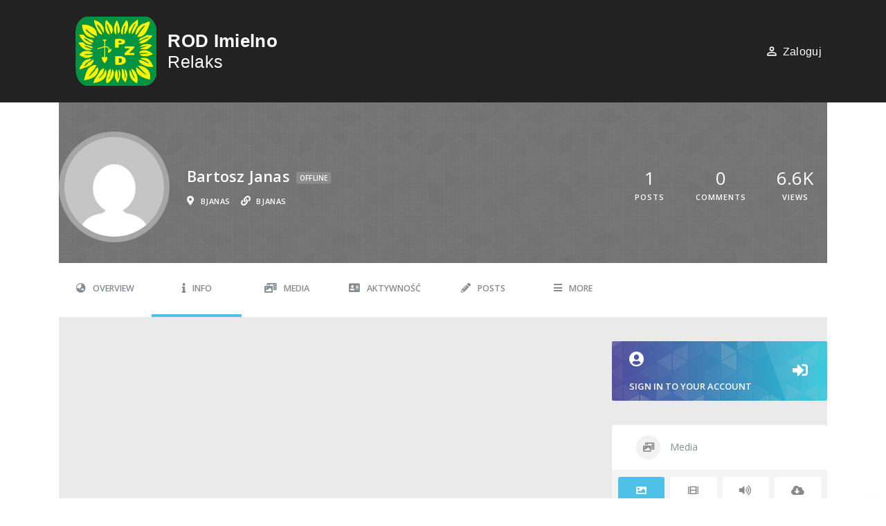

--- FILE ---
content_type: text/html; charset=UTF-8
request_url: https://www.rod-relaks.eu/czlonkowie/bjanas/info/
body_size: 10941
content:
<!doctype html>
<html lang="pl-PL" class="no-js-disabled">
<head>
	<meta charset="UTF-8"/>
	<meta name="viewport" content="width=device-width, initial-scale=1"/>
	<link rel="profile" href="https://gmpg.org/xfn/11"/>
	<title>Info &#8211; Bartosz Janas &#8211; ROD Imielno</title>
<meta name='robots' content='max-image-preview:large' />
<link rel='dns-prefetch' href='//fonts.googleapis.com' />
<link rel="alternate" type="application/rss+xml" title="ROD Imielno &raquo; Kanał z wpisami" href="https://www.rod-relaks.eu/feed/" />
<link rel="alternate" type="application/rss+xml" title="ROD Imielno &raquo; Kanał z komentarzami" href="https://www.rod-relaks.eu/comments/feed/" />
<link rel="alternate" title="oEmbed (JSON)" type="application/json+oembed" href="https://www.rod-relaks.eu/wp-json/oembed/1.0/embed?url" />
<link rel="alternate" title="oEmbed (XML)" type="text/xml+oembed" href="https://www.rod-relaks.eu/wp-json/oembed/1.0/embed?url&#038;format=xml" />
<style id='wp-img-auto-sizes-contain-inline-css'>
img:is([sizes=auto i],[sizes^="auto," i]){contain-intrinsic-size:3000px 1500px}
/*# sourceURL=wp-img-auto-sizes-contain-inline-css */
</style>
<link rel='stylesheet' id='youzify-customStyle-css' href='https://www.rod-relaks.eu/wp-content/plugins/youzify/includes/admin/assets/css/custom-script.css?ver=6.9' media='all' />
<style id='youzify-customStyle-inline-css'>
.group-button .leave-group {
  display:none !important;
}
.youzify-search-landing-image-container {
    background-color: #159441 !important;;
}
/*# sourceURL=youzify-customStyle-inline-css */
</style>
<style id='wp-emoji-styles-inline-css'>

	img.wp-smiley, img.emoji {
		display: inline !important;
		border: none !important;
		box-shadow: none !important;
		height: 1em !important;
		width: 1em !important;
		margin: 0 0.07em !important;
		vertical-align: -0.1em !important;
		background: none !important;
		padding: 0 !important;
	}
/*# sourceURL=wp-emoji-styles-inline-css */
</style>
<style id='wp-block-library-inline-css'>
:root{--wp-block-synced-color:#7a00df;--wp-block-synced-color--rgb:122,0,223;--wp-bound-block-color:var(--wp-block-synced-color);--wp-editor-canvas-background:#ddd;--wp-admin-theme-color:#007cba;--wp-admin-theme-color--rgb:0,124,186;--wp-admin-theme-color-darker-10:#006ba1;--wp-admin-theme-color-darker-10--rgb:0,107,160.5;--wp-admin-theme-color-darker-20:#005a87;--wp-admin-theme-color-darker-20--rgb:0,90,135;--wp-admin-border-width-focus:2px}@media (min-resolution:192dpi){:root{--wp-admin-border-width-focus:1.5px}}.wp-element-button{cursor:pointer}:root .has-very-light-gray-background-color{background-color:#eee}:root .has-very-dark-gray-background-color{background-color:#313131}:root .has-very-light-gray-color{color:#eee}:root .has-very-dark-gray-color{color:#313131}:root .has-vivid-green-cyan-to-vivid-cyan-blue-gradient-background{background:linear-gradient(135deg,#00d084,#0693e3)}:root .has-purple-crush-gradient-background{background:linear-gradient(135deg,#34e2e4,#4721fb 50%,#ab1dfe)}:root .has-hazy-dawn-gradient-background{background:linear-gradient(135deg,#faaca8,#dad0ec)}:root .has-subdued-olive-gradient-background{background:linear-gradient(135deg,#fafae1,#67a671)}:root .has-atomic-cream-gradient-background{background:linear-gradient(135deg,#fdd79a,#004a59)}:root .has-nightshade-gradient-background{background:linear-gradient(135deg,#330968,#31cdcf)}:root .has-midnight-gradient-background{background:linear-gradient(135deg,#020381,#2874fc)}:root{--wp--preset--font-size--normal:16px;--wp--preset--font-size--huge:42px}.has-regular-font-size{font-size:1em}.has-larger-font-size{font-size:2.625em}.has-normal-font-size{font-size:var(--wp--preset--font-size--normal)}.has-huge-font-size{font-size:var(--wp--preset--font-size--huge)}.has-text-align-center{text-align:center}.has-text-align-left{text-align:left}.has-text-align-right{text-align:right}.has-fit-text{white-space:nowrap!important}#end-resizable-editor-section{display:none}.aligncenter{clear:both}.items-justified-left{justify-content:flex-start}.items-justified-center{justify-content:center}.items-justified-right{justify-content:flex-end}.items-justified-space-between{justify-content:space-between}.screen-reader-text{border:0;clip-path:inset(50%);height:1px;margin:-1px;overflow:hidden;padding:0;position:absolute;width:1px;word-wrap:normal!important}.screen-reader-text:focus{background-color:#ddd;clip-path:none;color:#444;display:block;font-size:1em;height:auto;left:5px;line-height:normal;padding:15px 23px 14px;text-decoration:none;top:5px;width:auto;z-index:100000}html :where(.has-border-color){border-style:solid}html :where([style*=border-top-color]){border-top-style:solid}html :where([style*=border-right-color]){border-right-style:solid}html :where([style*=border-bottom-color]){border-bottom-style:solid}html :where([style*=border-left-color]){border-left-style:solid}html :where([style*=border-width]){border-style:solid}html :where([style*=border-top-width]){border-top-style:solid}html :where([style*=border-right-width]){border-right-style:solid}html :where([style*=border-bottom-width]){border-bottom-style:solid}html :where([style*=border-left-width]){border-left-style:solid}html :where(img[class*=wp-image-]){height:auto;max-width:100%}:where(figure){margin:0 0 1em}html :where(.is-position-sticky){--wp-admin--admin-bar--position-offset:var(--wp-admin--admin-bar--height,0px)}@media screen and (max-width:600px){html :where(.is-position-sticky){--wp-admin--admin-bar--position-offset:0px}}

/*# sourceURL=wp-block-library-inline-css */
</style><style id='global-styles-inline-css'>
:root{--wp--preset--aspect-ratio--square: 1;--wp--preset--aspect-ratio--4-3: 4/3;--wp--preset--aspect-ratio--3-4: 3/4;--wp--preset--aspect-ratio--3-2: 3/2;--wp--preset--aspect-ratio--2-3: 2/3;--wp--preset--aspect-ratio--16-9: 16/9;--wp--preset--aspect-ratio--9-16: 9/16;--wp--preset--color--black: #000000;--wp--preset--color--cyan-bluish-gray: #abb8c3;--wp--preset--color--white: #ffffff;--wp--preset--color--pale-pink: #f78da7;--wp--preset--color--vivid-red: #cf2e2e;--wp--preset--color--luminous-vivid-orange: #ff6900;--wp--preset--color--luminous-vivid-amber: #fcb900;--wp--preset--color--light-green-cyan: #7bdcb5;--wp--preset--color--vivid-green-cyan: #00d084;--wp--preset--color--pale-cyan-blue: #8ed1fc;--wp--preset--color--vivid-cyan-blue: #0693e3;--wp--preset--color--vivid-purple: #9b51e0;--wp--preset--color--light: var(--colorLight);--wp--preset--color--font: var(--colorFont);--wp--preset--color--font-muted: var(--colorFontMuted);--wp--preset--color--background: var(--colorBackground);--wp--preset--color--border: var(--colorBorder);--wp--preset--color--dark: var(--colorDark);--wp--preset--color--dark-muted: var(--colorDarkMuted);--wp--preset--color--main: var(--colorMain);--wp--preset--color--main-2: var(--colorMain2);--wp--preset--color--main-3: var(--colorMain3);--wp--preset--color--main-4: var(--colorMain4);--wp--preset--gradient--vivid-cyan-blue-to-vivid-purple: linear-gradient(135deg,rgb(6,147,227) 0%,rgb(155,81,224) 100%);--wp--preset--gradient--light-green-cyan-to-vivid-green-cyan: linear-gradient(135deg,rgb(122,220,180) 0%,rgb(0,208,130) 100%);--wp--preset--gradient--luminous-vivid-amber-to-luminous-vivid-orange: linear-gradient(135deg,rgb(252,185,0) 0%,rgb(255,105,0) 100%);--wp--preset--gradient--luminous-vivid-orange-to-vivid-red: linear-gradient(135deg,rgb(255,105,0) 0%,rgb(207,46,46) 100%);--wp--preset--gradient--very-light-gray-to-cyan-bluish-gray: linear-gradient(135deg,rgb(238,238,238) 0%,rgb(169,184,195) 100%);--wp--preset--gradient--cool-to-warm-spectrum: linear-gradient(135deg,rgb(74,234,220) 0%,rgb(151,120,209) 20%,rgb(207,42,186) 40%,rgb(238,44,130) 60%,rgb(251,105,98) 80%,rgb(254,248,76) 100%);--wp--preset--gradient--blush-light-purple: linear-gradient(135deg,rgb(255,206,236) 0%,rgb(152,150,240) 100%);--wp--preset--gradient--blush-bordeaux: linear-gradient(135deg,rgb(254,205,165) 0%,rgb(254,45,45) 50%,rgb(107,0,62) 100%);--wp--preset--gradient--luminous-dusk: linear-gradient(135deg,rgb(255,203,112) 0%,rgb(199,81,192) 50%,rgb(65,88,208) 100%);--wp--preset--gradient--pale-ocean: linear-gradient(135deg,rgb(255,245,203) 0%,rgb(182,227,212) 50%,rgb(51,167,181) 100%);--wp--preset--gradient--electric-grass: linear-gradient(135deg,rgb(202,248,128) 0%,rgb(113,206,126) 100%);--wp--preset--gradient--midnight: linear-gradient(135deg,rgb(2,3,129) 0%,rgb(40,116,252) 100%);--wp--preset--font-size--small: 13px;--wp--preset--font-size--medium: 20px;--wp--preset--font-size--large: 36px;--wp--preset--font-size--x-large: 42px;--wp--preset--font-size--normal: 18px;--wp--preset--font-size--huge: 1.65em;--wp--preset--font-size--xl: calc(1em + 1.5vmin);--wp--preset--font-size--xxl: calc(2em + 2vmin);--wp--preset--font-size--xxxl: calc(2.25em + 5vmin);--wp--preset--font-size--xxxxl: calc(2.25em + 7vmin);--wp--preset--spacing--20: 0.44rem;--wp--preset--spacing--30: 0.67rem;--wp--preset--spacing--40: 1rem;--wp--preset--spacing--50: 1.5rem;--wp--preset--spacing--60: 2.25rem;--wp--preset--spacing--70: 3.38rem;--wp--preset--spacing--80: 5.06rem;--wp--preset--shadow--natural: 6px 6px 9px rgba(0, 0, 0, 0.2);--wp--preset--shadow--deep: 12px 12px 50px rgba(0, 0, 0, 0.4);--wp--preset--shadow--sharp: 6px 6px 0px rgba(0, 0, 0, 0.2);--wp--preset--shadow--outlined: 6px 6px 0px -3px rgb(255, 255, 255), 6px 6px rgb(0, 0, 0);--wp--preset--shadow--crisp: 6px 6px 0px rgb(0, 0, 0);}:root { --wp--style--global--content-size: 1140px;--wp--style--global--wide-size: 1250px; }:where(body) { margin: 0; }.wp-site-blocks > .alignleft { float: left; margin-right: 2em; }.wp-site-blocks > .alignright { float: right; margin-left: 2em; }.wp-site-blocks > .aligncenter { justify-content: center; margin-left: auto; margin-right: auto; }:where(.is-layout-flex){gap: 0.5em;}:where(.is-layout-grid){gap: 0.5em;}.is-layout-flow > .alignleft{float: left;margin-inline-start: 0;margin-inline-end: 2em;}.is-layout-flow > .alignright{float: right;margin-inline-start: 2em;margin-inline-end: 0;}.is-layout-flow > .aligncenter{margin-left: auto !important;margin-right: auto !important;}.is-layout-constrained > .alignleft{float: left;margin-inline-start: 0;margin-inline-end: 2em;}.is-layout-constrained > .alignright{float: right;margin-inline-start: 2em;margin-inline-end: 0;}.is-layout-constrained > .aligncenter{margin-left: auto !important;margin-right: auto !important;}.is-layout-constrained > :where(:not(.alignleft):not(.alignright):not(.alignfull)){max-width: var(--wp--style--global--content-size);margin-left: auto !important;margin-right: auto !important;}.is-layout-constrained > .alignwide{max-width: var(--wp--style--global--wide-size);}body .is-layout-flex{display: flex;}.is-layout-flex{flex-wrap: wrap;align-items: center;}.is-layout-flex > :is(*, div){margin: 0;}body .is-layout-grid{display: grid;}.is-layout-grid > :is(*, div){margin: 0;}body{padding-top: 0px;padding-right: 0px;padding-bottom: 0px;padding-left: 0px;}a:where(:not(.wp-element-button)){text-decoration: underline;}:root :where(.wp-element-button, .wp-block-button__link){background-color: #32373c;border-width: 0;color: #fff;font-family: inherit;font-size: inherit;font-style: inherit;font-weight: inherit;letter-spacing: inherit;line-height: inherit;padding-top: calc(0.667em + 2px);padding-right: calc(1.333em + 2px);padding-bottom: calc(0.667em + 2px);padding-left: calc(1.333em + 2px);text-decoration: none;text-transform: inherit;}.has-black-color{color: var(--wp--preset--color--black) !important;}.has-cyan-bluish-gray-color{color: var(--wp--preset--color--cyan-bluish-gray) !important;}.has-white-color{color: var(--wp--preset--color--white) !important;}.has-pale-pink-color{color: var(--wp--preset--color--pale-pink) !important;}.has-vivid-red-color{color: var(--wp--preset--color--vivid-red) !important;}.has-luminous-vivid-orange-color{color: var(--wp--preset--color--luminous-vivid-orange) !important;}.has-luminous-vivid-amber-color{color: var(--wp--preset--color--luminous-vivid-amber) !important;}.has-light-green-cyan-color{color: var(--wp--preset--color--light-green-cyan) !important;}.has-vivid-green-cyan-color{color: var(--wp--preset--color--vivid-green-cyan) !important;}.has-pale-cyan-blue-color{color: var(--wp--preset--color--pale-cyan-blue) !important;}.has-vivid-cyan-blue-color{color: var(--wp--preset--color--vivid-cyan-blue) !important;}.has-vivid-purple-color{color: var(--wp--preset--color--vivid-purple) !important;}.has-light-color{color: var(--wp--preset--color--light) !important;}.has-font-color{color: var(--wp--preset--color--font) !important;}.has-font-muted-color{color: var(--wp--preset--color--font-muted) !important;}.has-background-color{color: var(--wp--preset--color--background) !important;}.has-border-color{color: var(--wp--preset--color--border) !important;}.has-dark-color{color: var(--wp--preset--color--dark) !important;}.has-dark-muted-color{color: var(--wp--preset--color--dark-muted) !important;}.has-main-color{color: var(--wp--preset--color--main) !important;}.has-main-2-color{color: var(--wp--preset--color--main-2) !important;}.has-main-3-color{color: var(--wp--preset--color--main-3) !important;}.has-main-4-color{color: var(--wp--preset--color--main-4) !important;}.has-black-background-color{background-color: var(--wp--preset--color--black) !important;}.has-cyan-bluish-gray-background-color{background-color: var(--wp--preset--color--cyan-bluish-gray) !important;}.has-white-background-color{background-color: var(--wp--preset--color--white) !important;}.has-pale-pink-background-color{background-color: var(--wp--preset--color--pale-pink) !important;}.has-vivid-red-background-color{background-color: var(--wp--preset--color--vivid-red) !important;}.has-luminous-vivid-orange-background-color{background-color: var(--wp--preset--color--luminous-vivid-orange) !important;}.has-luminous-vivid-amber-background-color{background-color: var(--wp--preset--color--luminous-vivid-amber) !important;}.has-light-green-cyan-background-color{background-color: var(--wp--preset--color--light-green-cyan) !important;}.has-vivid-green-cyan-background-color{background-color: var(--wp--preset--color--vivid-green-cyan) !important;}.has-pale-cyan-blue-background-color{background-color: var(--wp--preset--color--pale-cyan-blue) !important;}.has-vivid-cyan-blue-background-color{background-color: var(--wp--preset--color--vivid-cyan-blue) !important;}.has-vivid-purple-background-color{background-color: var(--wp--preset--color--vivid-purple) !important;}.has-light-background-color{background-color: var(--wp--preset--color--light) !important;}.has-font-background-color{background-color: var(--wp--preset--color--font) !important;}.has-font-muted-background-color{background-color: var(--wp--preset--color--font-muted) !important;}.has-background-background-color{background-color: var(--wp--preset--color--background) !important;}.has-border-background-color{background-color: var(--wp--preset--color--border) !important;}.has-dark-background-color{background-color: var(--wp--preset--color--dark) !important;}.has-dark-muted-background-color{background-color: var(--wp--preset--color--dark-muted) !important;}.has-main-background-color{background-color: var(--wp--preset--color--main) !important;}.has-main-2-background-color{background-color: var(--wp--preset--color--main-2) !important;}.has-main-3-background-color{background-color: var(--wp--preset--color--main-3) !important;}.has-main-4-background-color{background-color: var(--wp--preset--color--main-4) !important;}.has-black-border-color{border-color: var(--wp--preset--color--black) !important;}.has-cyan-bluish-gray-border-color{border-color: var(--wp--preset--color--cyan-bluish-gray) !important;}.has-white-border-color{border-color: var(--wp--preset--color--white) !important;}.has-pale-pink-border-color{border-color: var(--wp--preset--color--pale-pink) !important;}.has-vivid-red-border-color{border-color: var(--wp--preset--color--vivid-red) !important;}.has-luminous-vivid-orange-border-color{border-color: var(--wp--preset--color--luminous-vivid-orange) !important;}.has-luminous-vivid-amber-border-color{border-color: var(--wp--preset--color--luminous-vivid-amber) !important;}.has-light-green-cyan-border-color{border-color: var(--wp--preset--color--light-green-cyan) !important;}.has-vivid-green-cyan-border-color{border-color: var(--wp--preset--color--vivid-green-cyan) !important;}.has-pale-cyan-blue-border-color{border-color: var(--wp--preset--color--pale-cyan-blue) !important;}.has-vivid-cyan-blue-border-color{border-color: var(--wp--preset--color--vivid-cyan-blue) !important;}.has-vivid-purple-border-color{border-color: var(--wp--preset--color--vivid-purple) !important;}.has-light-border-color{border-color: var(--wp--preset--color--light) !important;}.has-font-border-color{border-color: var(--wp--preset--color--font) !important;}.has-font-muted-border-color{border-color: var(--wp--preset--color--font-muted) !important;}.has-background-border-color{border-color: var(--wp--preset--color--background) !important;}.has-border-border-color{border-color: var(--wp--preset--color--border) !important;}.has-dark-border-color{border-color: var(--wp--preset--color--dark) !important;}.has-dark-muted-border-color{border-color: var(--wp--preset--color--dark-muted) !important;}.has-main-border-color{border-color: var(--wp--preset--color--main) !important;}.has-main-2-border-color{border-color: var(--wp--preset--color--main-2) !important;}.has-main-3-border-color{border-color: var(--wp--preset--color--main-3) !important;}.has-main-4-border-color{border-color: var(--wp--preset--color--main-4) !important;}.has-vivid-cyan-blue-to-vivid-purple-gradient-background{background: var(--wp--preset--gradient--vivid-cyan-blue-to-vivid-purple) !important;}.has-light-green-cyan-to-vivid-green-cyan-gradient-background{background: var(--wp--preset--gradient--light-green-cyan-to-vivid-green-cyan) !important;}.has-luminous-vivid-amber-to-luminous-vivid-orange-gradient-background{background: var(--wp--preset--gradient--luminous-vivid-amber-to-luminous-vivid-orange) !important;}.has-luminous-vivid-orange-to-vivid-red-gradient-background{background: var(--wp--preset--gradient--luminous-vivid-orange-to-vivid-red) !important;}.has-very-light-gray-to-cyan-bluish-gray-gradient-background{background: var(--wp--preset--gradient--very-light-gray-to-cyan-bluish-gray) !important;}.has-cool-to-warm-spectrum-gradient-background{background: var(--wp--preset--gradient--cool-to-warm-spectrum) !important;}.has-blush-light-purple-gradient-background{background: var(--wp--preset--gradient--blush-light-purple) !important;}.has-blush-bordeaux-gradient-background{background: var(--wp--preset--gradient--blush-bordeaux) !important;}.has-luminous-dusk-gradient-background{background: var(--wp--preset--gradient--luminous-dusk) !important;}.has-pale-ocean-gradient-background{background: var(--wp--preset--gradient--pale-ocean) !important;}.has-electric-grass-gradient-background{background: var(--wp--preset--gradient--electric-grass) !important;}.has-midnight-gradient-background{background: var(--wp--preset--gradient--midnight) !important;}.has-small-font-size{font-size: var(--wp--preset--font-size--small) !important;}.has-medium-font-size{font-size: var(--wp--preset--font-size--medium) !important;}.has-large-font-size{font-size: var(--wp--preset--font-size--large) !important;}.has-x-large-font-size{font-size: var(--wp--preset--font-size--x-large) !important;}.has-normal-font-size{font-size: var(--wp--preset--font-size--normal) !important;}.has-huge-font-size{font-size: var(--wp--preset--font-size--huge) !important;}.has-xl-font-size{font-size: var(--wp--preset--font-size--xl) !important;}.has-xxl-font-size{font-size: var(--wp--preset--font-size--xxl) !important;}.has-xxxl-font-size{font-size: var(--wp--preset--font-size--xxxl) !important;}.has-xxxxl-font-size{font-size: var(--wp--preset--font-size--xxxxl) !important;}
/*# sourceURL=global-styles-inline-css */
</style>

<link rel='stylesheet' id='youzify-opensans-css' href='https://fonts.googleapis.com/css?family=Open+Sans%3A400%2C600&#038;ver=1.2.1' media='all' />
<link rel='stylesheet' id='youzify-css' href='https://www.rod-relaks.eu/wp-content/plugins/youzify/includes/public/assets/css/youzify.min.css?ver=1.2.1' media='all' />
<link rel='stylesheet' id='youzify-headers-css' href='https://www.rod-relaks.eu/wp-content/plugins/youzify/includes/public/assets/css/youzify-headers.min.css?ver=1.2.1' media='all' />
<link rel='stylesheet' id='youzify-scheme-css' href='https://www.rod-relaks.eu/wp-content/plugins/youzify/includes/public/assets/css/schemes/youzify-blue-scheme.min.css?ver=1.2.1' media='all' />
<link rel='stylesheet' id='dashicons-css' href='https://www.rod-relaks.eu/wp-includes/css/dashicons.min.css?ver=6.9' media='all' />
<link rel='stylesheet' id='youzify-social-css' href='https://www.rod-relaks.eu/wp-content/plugins/youzify/includes/public/assets/css/youzify-social.min.css?ver=1.2.1' media='all' />
<link rel='stylesheet' id='youzify-icons-css' href='https://www.rod-relaks.eu/wp-content/plugins/youzify/includes/admin/assets/css/all.min.css?ver=1.2.1' media='all' />
<link rel='stylesheet' id='exs-style-css' href='https://www.rod-relaks.eu/wp-content/themes/exs/assets/css/min/main-1200.css?ver=2.0.6' media='all' />
<link rel='stylesheet' id='exs-buddypress-style-css' href='https://www.rod-relaks.eu/wp-content/themes/exs/assets/css/min/buddypress.css?ver=2.0.6' media='all' />
<link rel='stylesheet' id='youzify-profile-css' href='https://www.rod-relaks.eu/wp-content/plugins/youzify/includes/public/assets/css/youzify-profile.min.css?ver=1.2.1' media='all' />
<link rel='stylesheet' id='youzify-membership-css' href='https://www.rod-relaks.eu/wp-content/plugins/youzify/includes/public/assets/css/youzify-membership.min.css?ver=1.2.1' media='all' />
<link rel='stylesheet' id='youzify-membership-customStyle-css' href='https://www.rod-relaks.eu/wp-content/plugins/youzify/includes/admin/assets/css/custom-script.css?ver=6.9' media='all' />
<style id='exs-style-inline-inline-css'>
:root{--colorLight:#ffffff;--colorLightRGB:255,255,255;--colorFont:#555555;--colorFontMuted:#666666;--colorBackground:#f7f7f7;--colorBorder:#e1e1e1;--colorDark:#444444;--colorDarkMuted:#222222;--colorMain:#159441;--colorMain2:#8a8dff;--colorMain3:#e678f5;--colorMain4:#7892f5;--btn-fs:.92em;--socialGap:1em;--wli-my:0.05em;--sb-gap:2.5rem;--sideNavWidth:290px;--sideNavPX:20px;--mobileNavWidth:290px;--mobileNavPX:20px;--sfixWidth:320px;--sfixPX:30px;}
/*# sourceURL=exs-style-inline-inline-css */
</style>
<script src="https://www.rod-relaks.eu/wp-includes/js/jquery/jquery.min.js?ver=3.7.1" id="jquery-core-js"></script>
<script src="https://www.rod-relaks.eu/wp-includes/js/jquery/jquery-migrate.min.js?ver=3.4.1" id="jquery-migrate-js"></script>
<script id="bp-confirm-js-extra">
var BP_Confirm = {"are_you_sure":"Czy na pewno?"};
//# sourceURL=bp-confirm-js-extra
</script>
<script src="https://www.rod-relaks.eu/wp-content/plugins/buddypress/bp-core/js/confirm.min.js?ver=10.6.0" id="bp-confirm-js"></script>
<script src="https://www.rod-relaks.eu/wp-content/plugins/buddypress/bp-core/js/widget-members.min.js?ver=10.6.0" id="bp-widget-members-js"></script>
<script src="https://www.rod-relaks.eu/wp-content/plugins/buddypress/bp-core/js/jquery-query.min.js?ver=10.6.0" id="bp-jquery-query-js"></script>
<script src="https://www.rod-relaks.eu/wp-content/plugins/buddypress/bp-core/js/vendor/jquery-cookie.min.js?ver=10.6.0" id="bp-jquery-cookie-js"></script>
<script src="https://www.rod-relaks.eu/wp-content/plugins/buddypress/bp-core/js/vendor/jquery-scroll-to.min.js?ver=10.6.0" id="bp-jquery-scroll-to-js"></script>
<script id="bp-legacy-js-js-extra">
var BP_DTheme = {"accepted":"Zaakceptowano","close":"Zamknij","comments":"komentarze","leave_group_confirm":"Czy jeste\u015b pewien, \u017ce chcesz opu\u015bci\u0107 t\u0119 grup\u0119?","mark_as_fav":"Ulubione","my_favs":"Moje ulubione","rejected":"Odrzucono","remove_fav":"\ufeffUsu\u0144 ulubione","show_all":"Poka\u017c wszystko","show_all_comments":"Poka\u017c wszystkie komentarze w tym w\u0105tku","show_x_comments":"Poka\u017c wszystkie komentarze (%d)","unsaved_changes":"W Twoim profilu s\u0105 niezapisane zmiany. Je\u015bli opu\u015bcisz t\u0119 stron\u0119 zostan\u0105 utracone.","view":"Zobacz","store_filter_settings":""};
//# sourceURL=bp-legacy-js-js-extra
</script>
<script src="https://www.rod-relaks.eu/wp-content/plugins/youzify/includes/public/assets/js/buddypress.min.js?ver=10.6.0" id="bp-legacy-js-js"></script>
<link rel="https://api.w.org/" href="https://www.rod-relaks.eu/wp-json/" /><link rel="alternate" title="JSON" type="application/json" href="https://www.rod-relaks.eu/wp-json/wp/v2/pages/0" /><link rel="EditURI" type="application/rsd+xml" title="RSD" href="https://www.rod-relaks.eu/xmlrpc.php?rsd" />
<meta name="generator" content="WordPress 6.9" />

	<script type="text/javascript">var ajaxurl = 'https://www.rod-relaks.eu/wp-admin/admin-ajax.php';</script>


    <!-- Youzify Open Graph Tags -->

    <meta property="twitter:card" content="summary_large_image">
    <meta property="og:type" content="profile">

            <meta property="twitter:title" content="Bartosz Janas">
        <meta property="og:title" content="Bartosz Janas">
    
    <meta property="og:url" content="https://www.rod-relaks.eu/czlonkowie/bjanas/">

    
    
    <!-- End of Youzify Open Graph Tags -->

    
	<link rel="alternate" type="application/rss+xml" title="ROD Imielno | Bartosz Janas | Kanał RSS aktywności" href="" />


	<link rel="alternate" type="application/rss+xml" title="ROD Imielno | Globalna aktywność - kanał RSS" href="https://www.rod-relaks.eu/aktywnosc/feed/" />

<link rel='canonical' href='https://www.rod-relaks.eu/czlonkowie/bjanas/info/' />
<link rel="icon" href="https://www.rod-relaks.eu/wp-content/uploads/2022/11/cropped-android-chrome-512x512-1-32x32.png" sizes="32x32" />
<link rel="icon" href="https://www.rod-relaks.eu/wp-content/uploads/2022/11/cropped-android-chrome-512x512-1-192x192.png" sizes="192x192" />
<link rel="apple-touch-icon" href="https://www.rod-relaks.eu/wp-content/uploads/2022/11/cropped-android-chrome-512x512-1-180x180.png" />
<meta name="msapplication-TileImage" content="https://www.rod-relaks.eu/wp-content/uploads/2022/11/cropped-android-chrome-512x512-1-270x270.png" />
<link rel='stylesheet' id='youzify-media-css' href='https://www.rod-relaks.eu/wp-content/plugins/youzify/includes/public/assets/css/youzify-media.min.css?ver=1.2.1' media='all' />
</head>
<body id="body" class="bp-user info  buddypress bp-legacy wp-singular page-template-default page page-id-0 page-parent wp-custom-logo wp-theme-exs youzify-blue-scheme not-logged-in singular no-sidebar title-hidden no-js" itemtype="https://schema.org/WebPage" itemscope="itemscope" data-nonce="b0828823cb" data-ajax="https://www.rod-relaks.eu/wp-admin/admin-ajax.php"
	>
<a id="skip_link" class="screen-reader-text skip-link" href="#main">Skip to content</a>
<div id="box" class="box-normal">
	<div id="top-wrap" class="container-1140">	<div id="header-absolute-wrap" class="header-absolute-wrap">
	<div class="header-absolute-content">
	<header id="header"
	        data-bg="i m"
			class="header header-1 i m  menu-default   absolute header-tall no-menu ">
						<div class="container">
			<a class="logo logo-left with-image  px " href="https://www.rod-relaks.eu/" rel="home" itemprop="url">
	<img width="800" height="681" src="https://www.rod-relaks.eu/wp-content/uploads/2022/11/cropped-PZD-logo-zielonozolte_new_0bcgrnd.gif" class="attachment-full size-full" alt="ROD Imielno" decoding="async" fetchpriority="high" />		<span class="logo-text">
						<span class="logo-text-primary ">
				<span class="fs-10 fs-xl-26">
				ROD Imielno				</span>
			</span><!-- .logo-text-primary -->
									<span class="logo-text-secondary ">
				<span class="fs-10 fs-xl-25">
				Relaks				</span>
			</span><!-- .logo-text-secondary -->
					</span><!-- .logo-text -->
	</a><!-- .logo -->
			<div id="logo-align"></div>
			<div id="overlay"
	></div><span class="login-links icon-inline">
<span class="svg-icon icon-account-outline"><svg xmlns="http://www.w3.org/2000/svg" xmlns:xlink="http://www.w3.org/1999/xlink" version="1.1" width="24" height="24" viewBox="0 0 24 24">
	<path
		d="M12,4A4,4 0 0,1 16,8A4,4 0 0,1 12,12A4,4 0 0,1 8,8A4,4 0 0,1 12,4M12,6A2,2 0 0,0 10,8A2,2 0 0,0 12,10A2,2 0 0,0 14,8A2,2 0 0,0 12,6M12,13C14.67,13 20,14.33 20,17V20H4V17C4,14.33 9.33,13 12,13M12,14.9C9.03,14.9 5.9,16.36 5.9,17V18.1H18.1V17C18.1,16.36 14.97,14.9 12,14.9Z"/>
</svg>
</span>	<span class="login-link">
			<a href="/login?redirect_to=https://www.rod-relaks.eu/grupy/tablica-ogloszen">Zaloguj</a>
		</span>
	</span>
		</div><!-- .container -->
			</header><!-- #header -->
		</div><!-- .header-absolute-content -->
	</div><!-- .header-absolute-wrap -->
</div><!-- #top-wrap-->	<div id="main" class="main sidebar-25 sidebar-gap- container-1140 header-overlap-main">
		<div class="container pt-5 ">
						<div id="columns" class="main-columns">
				<main id="col" class="column-main ">
					
<div id="youzify">


<div id="youzify-bp" class="youzify noLightbox youzify-page youzify-profile youzify-horizontal-layout youzify-wild-content youzify-tabs-list-gradient youzify-wg-border-radius youzify-page-btns-border-oval">

	
	<div class="youzify-content">

		
		<header id="youzify-profile-header" class="youzify-profile-header youzify-hdr-v1 youzify-header-overlay youzify-header-pattern" >
	<div class="youzify-tools youzify-user-tools youzify-tools-full-btns" data-nonce="ea00d7f10b" data-user-id="1" data-component="profile">
			</div>

	
		<div class="youzify-header-cover">
			<div class="youzify-cover-pattern" style="background-image: url(https://www.rod-relaks.eu/wp-content/plugins/youzify/includes/public/assets/images/geopattern.png);width: 100%; height: 100%; position: absolute;"></div>						<div class="youzify-cover-content">
												<div class="youzify-inner-content">
										<div class='youzify-profile-photo youzify-photo-circle youzify-photo-border youzify-profile-photo-effect'><a href='https://www.rod-relaks.eu/czlonkowie/bjanas/' class='youzify-profile-img'><img decoding="async" src="//www.gravatar.com/avatar/00000000000000000000000000000000?d=mm&amp;s=150" alt="User Avatar"></a></div>					<div class="youzify-head-content">
												<div class='youzify-name'><h2>Bartosz Janas<span class='youzify-user-status youzify-user-offline'>Offline</span></h2></div><div class="youzify-usermeta"><ul><li><i class="fas fa-map-marker-alt"></i><span>bjanas</span></li><li><i class="fas fa-link"></i><span>bjanas</span></li></ul></div>											</div>
								<div class="youzify-user-statistics youzify-statistics-bg youzify-use-borders">
				<ul>
					
						
						<li>
							<a href="https://www.rod-relaks.eu/czlonkowie/bjanas/posts">
							<div class="youzify-snumber" title="1">1</div>
							<h3 class="youzify-sdescription">Posts</h3>
							</a>
						</li>

					
					
						
						<li>
							<a href="https://www.rod-relaks.eu/czlonkowie/bjanas/comments">
							<div class="youzify-snumber" title="0">0</div>
							<h3 class="youzify-sdescription">Comments</h3>
							</a>
						</li>
					
					
						
						<li>
							<a href="https://www.rod-relaks.eu/czlonkowie/bjanas/">
							<div class="youzify-snumber" title="6646">6.6K</div>
							<h3 class="youzify-sdescription">Views</h3>
							</a>
						</li>
					
					
				</ul>
			</div>
											</div>
							</div>
					</div>

		<div class="youzify-header-content">
			<div class="youzify-header-head">
							</div>
					</div>

		</header>

				<nav id='youzify-profile-navmenu' class='youzify-navbar-inline-icons' ><div class="youzify-inner-content"><div class="youzify-open-nav"><button class="youzify-responsive-menu"><span>toggle menu</span></button></div>
    <ul class="youzify-profile-navmenu">

        
        <li class="youzify-navbar-item "><a href="https://www.rod-relaks.eu/czlonkowie/bjanas/overview/"><i class="fas fa-globe-asia"></i>Overview</a>
    	</li>

        
        <li class="youzify-navbar-item youzify-active-menu"><a href="https://www.rod-relaks.eu/czlonkowie/bjanas/info/"><i class="fas fa-info"></i>Info</a>
    	</li>

        
        <li class="youzify-navbar-item "><a href="https://www.rod-relaks.eu/czlonkowie/bjanas/media/"><i class="fas fa-photo-video"></i>Media</a>
    	</li>

        
        <li class="youzify-navbar-item "><a href="https://www.rod-relaks.eu/czlonkowie/bjanas/activity/"><i class="fas fa-address-card"></i>Aktywność</a>
    	</li>

        
        <li class="youzify-navbar-item "><a href="https://www.rod-relaks.eu/czlonkowie/bjanas/posts/"><i class="fas fa-pencil-alt"></i>Posts</a>
    	</li>

        <li class="youzify-navbar-item youzify-navbar-view-more"><a><i class="fas fa-bars"></i>More</a><ul class="youzify-nav-view-more-menu">
        <li class="youzify-navbar-item "><a href="https://www.rod-relaks.eu/czlonkowie/bjanas/groups/"><i class="fas fa-users"></i>Grupy <span class="count">1</span></a>

        </ul></li>
        
    </ul>

    </div></nav>
				<main class="youzify-page-main-content">

					
					
    <div id="template-notices" role="alert" aria-atomic="true">
        
    </div>

    
		<div class="youzify-right-sidebar-layout">

			
			<div class="youzify-main-column grid-column">
				


			</div>

			
			
						<div class="youzify-sidebar-column grid-column youzify-profile-sidebar youzify-right-sidebar">
		<div class="youzify-widget youzify-login without-title youzify-white-bg youzify-wg-title-icon-bg" >

			<div class="youzify-widget-main-content">

				
				<div class="youzify-widget-content">
										<a href="https://www.rod-relaks.eu/login/" data-show-youzify-login="true" class="youzify-profile-login"><i class="fas fa-user-circle"></i>Sign in to your account</a>									</div>

			</div>

		</div>

		
		<div class="youzify-widget youzify-wall_media youzify-white-bg youzify-wg-title-icon-bg" >

			<div class="youzify-widget-main-content">

								<div class="youzify-widget-head">
					<h2 class="youzify-widget-title">
													<i class="fas fa-photo-video"></i>												Media					</h2>
									</div>
				
				<div class="youzify-widget-content">
										
    <div class="youzify-media youzify-media-box" style="display: none;">
                <div class="youzify-media-filter">
                        <div class="youzify-filter-item" style="width:25%;">
                <div class="youzify-filter-content youzify-current-filter" data-type='photos'data-view_all='1'data-limit='9'data-title='Photos'data-user_id='1'data-box='small' ><i class="fas fa-image"></i><span>Photos</span></div>
            </div>
                        <div class="youzify-filter-item" style="width:25%;">
                <div class="youzify-filter-content" data-type='videos'data-view_all='1'data-limit='9'data-title='Videos'data-user_id='1'data-box='small' ><i class="fas fa-film"></i><span>Videos</span></div>
            </div>
                        <div class="youzify-filter-item" style="width:25%;">
                <div class="youzify-filter-content" data-type='audios'data-view_all='1'data-limit='6'data-title='Audios'data-user_id='1'data-box='small' ><i class="fas fa-volume-up"></i><span>Audios</span></div>
            </div>
                        <div class="youzify-filter-item" style="width:25%;">
                <div class="youzify-filter-content" data-type='files'data-view_all='1'data-limit='6'data-title='Files'data-user_id='1'data-box='small' ><i class="fas fa-cloud-download-alt"></i><span>Files</span></div>
            </div>
                    </div>
                <div class="youzify-media-widget youzify-media-small-box">
            <div class="youzify-media-group-photos" data-active="true">

                <div class="youzify-media-widget-content">
                <div class="youzify-media-no-items">Sorry, no items found.</div>                </div>

                                                </div>


        </div>

    </div>

    									</div>

			</div>

		</div>

		
		<div class="youzify-widget youzify-groups youzify-white-bg youzify-wg-title-icon-bg" >

			<div class="youzify-widget-main-content">

								<div class="youzify-widget-head">
					<h2 class="youzify-widget-title">
													<i class="fas fa-users"></i>												Grupy					</h2>
									</div>
				
				<div class="youzify-widget-content">
										
        <div class="youzify-items-list-widget youzify-profile-list-widget youzify-profile-groups-widget youzify-list-avatar-circle">

            
                <div class="youzify-list-item">

                    <a href="https://www.rod-relaks.eu/grupy/tablica-ogloszen/" class="youzify-item-avatar"></a>

                    <div class="youzify-item-data">
                        <a href="https://www.rod-relaks.eu/grupy/tablica-ogloszen/" class="youzify-item-name">Wirtualna gablota ogrodowa</a>
                        <div class="youzify-item-meta">
                            <div class="youzify-meta-item"><i class="fas fa-lock"></i><span>Private Group</span></div>
                        </div>
                    </div>
                </div>

            
                
        </div>

        									</div>

			</div>

		</div>

		
		<div class="youzify-widget youzify-recent_posts youzify-white-bg youzify-wg-title-icon-bg" >

			<div class="youzify-widget-main-content">

								<div class="youzify-widget-head">
					<h2 class="youzify-widget-title">
													<i class="fas fa-newspaper"></i>												Najnowsze wpisy					</h2>
									</div>
				
				<div class="youzify-widget-content">
										
        <div class="youzify-posts-by-author youzify-recent-posts youzify-rp-img-circle">
                        <div class="youzify-post-item">
                <div class="youzify-no-thumbnail"><div class="thumbnail-icon"><i class="fas fa-file-alt"></i></div></div>                <div class="youzify-post-head">
                    <h2 class="youzify-post-title">
                        <a href="https://www.rod-relaks.eu/prawo-w-rod/">PRAWO W ROD</a>
                    </h2>
                    <div class="youzify-post-meta">
                        <ul><li>16 listopada, 2022</li></ul>
                    </div>
                </div>
            </div>
                    </div>
        									</div>

			</div>

		</div>

		</div>
			
		</div>

		
					
				</main>

		
	</div>

	
</div>


</div><a class="youzify-scrolltotop"><i class="fas fa-chevron-up"></i></a>	</main><!-- #main -->
		</div><!-- #columns -->
		</div><!-- .container -->
	</div><!-- #main -->
	<div id="bottom-wrap"
	 class="container-1140 "
	>
<div id="copyright" class="copyright i m fs-14 "
	>
	<div class="container pt-2 pb-2">
		<div class="copyright-text text-center">
			© <span class="copyright-year">2026</span> - ROD Imielno Relaks		</div>
	</div><!-- .container -->
</div><!-- #copyright -->
</div><!-- #bottom-wrap -->
</div><!-- #box -->

<div id="search_dropdown">
	<form autocomplete="off" role="search" method="get" class="search-form" action="https://www.rod-relaks.eu/">

	<input
		type="search"
		id="search-form-696ade00093c6"
		class="search-field"
		placeholder="Search"
		value=""
		name="s"
	/>
			<button type="submit" class="search-submit"><span class="svg-icon icon-magnify"><svg xmlns="http://www.w3.org/2000/svg" xmlns:xlink="http://www.w3.org/1999/xlink" version="1.1" width="24" height="24" viewBox="0 0 24 24">
	<path
		d="M9.5,3A6.5,6.5 0 0,1 16,9.5C16,11.11 15.41,12.59 14.44,13.73L14.71,14H15.5L20.5,19L19,20.5L14,15.5V14.71L13.73,14.44C12.59,15.41 11.11,16 9.5,16A6.5,6.5 0 0,1 3,9.5A6.5,6.5 0 0,1 9.5,3M9.5,5C7,5 5,7 5,9.5C5,12 7,14 9.5,14C12,14 14,12 14,9.5C14,7 12,5 9.5,5Z"/>
</svg>
</span>			<span class="screen-reader-text">Search</span>
		</button>
		
	<label for="search-form-696ade00093c6" class="screen-reader-text">
		Search for:	</label>

</form><!-- .search-form -->
</div><!-- #search_dropdown -->
<button
	id="search_modal_close"
	class="nav-btn active"
	aria-controls="search_dropdown"
	aria-expanded="true"
	aria-label="Search Toggler"
	>
	<span></span>
</button>

	<a id="to-top" href="#body">
		<span class="screen-reader-text">
			Go to top		</span>
	</a>
<script type="speculationrules">
{"prefetch":[{"source":"document","where":{"and":[{"href_matches":"/*"},{"not":{"href_matches":["/wp-*.php","/wp-admin/*","/wp-content/uploads/*","/wp-content/*","/wp-content/plugins/*","/wp-content/themes/exs/*","/*\\?(.+)"]}},{"not":{"selector_matches":"a[rel~=\"nofollow\"]"}},{"not":{"selector_matches":".no-prefetch, .no-prefetch a"}}]},"eagerness":"conservative"}]}
</script>
<script src="https://www.rod-relaks.eu/wp-content/plugins/buddypress/bp-core/js/vendor/moment-js/moment.min.js?ver=10.6.0" id="bp-moment-js"></script>
<script src="https://www.rod-relaks.eu/wp-content/plugins/buddypress/bp-core/js/vendor/moment-js/locale/pl.min.js?ver=10.6.0" id="bp-moment-locale-js"></script>
<script src="https://www.rod-relaks.eu/wp-content/plugins/buddypress/bp-core/js/vendor/livestamp.min.js?ver=10.6.0" id="bp-livestamp-js"></script>
<script id="bp-livestamp-js-after">
jQuery(function() {
	moment.locale( 'pl.min' );
});
//# sourceURL=bp-livestamp-js-after
</script>
<script src="https://www.rod-relaks.eu/wp-includes/js/dist/hooks.min.js?ver=dd5603f07f9220ed27f1" id="wp-hooks-js"></script>
<script src="https://www.rod-relaks.eu/wp-includes/js/dist/i18n.min.js?ver=c26c3dc7bed366793375" id="wp-i18n-js"></script>
<script id="wp-i18n-js-after">
wp.i18n.setLocaleData( { 'text direction\u0004ltr': [ 'ltr' ] } );
//# sourceURL=wp-i18n-js-after
</script>
<script id="youzify-js-extra">
var Youzify = {"unknown_error":"An unknown error occurred. Please try again later.","slideshow_auto":"1","slides_height_type":"fixed","activity_autoloader":"on","authenticating":"Authenticating...","security_nonce":"a85ee8ec7b","displayed_user_id":"1","ajax_url":"https://www.rod-relaks.eu/wp-admin/admin-ajax.php","save_changes":"Save Changes","thanks":"OK! Thanks","confirm":"Confirm","cancel":"Cancel","menu_title":"Menu","gotit":"Got it!","done":"Done!","ops":"Oops!","poll_option":"Option %d","poll_option_empty":"Sorry, you need to choose at least one option.","slideshow_speed":"5","assets":"https://www.rod-relaks.eu/wp-content/plugins/youzify/includes/public/assets/","youzify_url":"https://www.rod-relaks.eu/wp-content/plugins/youzify/"};
//# sourceURL=youzify-js-extra
</script>
<script src="https://www.rod-relaks.eu/wp-content/plugins/youzify/includes/public/assets/js/youzify.min.js?ver=1.2.1" id="youzify-js"></script>
<script src="https://www.rod-relaks.eu/wp-content/themes/exs/assets/js/min/init.js?ver=2.0.6" id="exs-init-script-js"></script>
<script src="https://www.rod-relaks.eu/wp-includes/js/jquery/ui/effect.min.js?ver=1.13.3" id="jquery-effects-core-js"></script>
<script src="https://www.rod-relaks.eu/wp-includes/js/jquery/ui/effect-fade.min.js?ver=1.13.3" id="jquery-effects-fade-js"></script>
<script src="https://www.rod-relaks.eu/wp-content/plugins/youzify/includes/public/assets/js/youzify-profile.min.js?ver=1.2.1" id="youzify-profile-js"></script>
<script src="https://www.rod-relaks.eu/wp-content/plugins/youzify/includes/public/assets/js/youzify-media.min.js?ver=1.2.1" id="youzify-media-js"></script>
<script src="https://www.rod-relaks.eu/wp-content/plugins/youzify/includes/public/assets/js/youzify-scrolltotop.min.js?ver=1.2.1" id="youzify-scrolltotop-js"></script>
<script id="wp-emoji-settings" type="application/json">
{"baseUrl":"https://s.w.org/images/core/emoji/17.0.2/72x72/","ext":".png","svgUrl":"https://s.w.org/images/core/emoji/17.0.2/svg/","svgExt":".svg","source":{"concatemoji":"https://www.rod-relaks.eu/wp-includes/js/wp-emoji-release.min.js?ver=6.9"}}
</script>
<script type="module">
/*! This file is auto-generated */
const a=JSON.parse(document.getElementById("wp-emoji-settings").textContent),o=(window._wpemojiSettings=a,"wpEmojiSettingsSupports"),s=["flag","emoji"];function i(e){try{var t={supportTests:e,timestamp:(new Date).valueOf()};sessionStorage.setItem(o,JSON.stringify(t))}catch(e){}}function c(e,t,n){e.clearRect(0,0,e.canvas.width,e.canvas.height),e.fillText(t,0,0);t=new Uint32Array(e.getImageData(0,0,e.canvas.width,e.canvas.height).data);e.clearRect(0,0,e.canvas.width,e.canvas.height),e.fillText(n,0,0);const a=new Uint32Array(e.getImageData(0,0,e.canvas.width,e.canvas.height).data);return t.every((e,t)=>e===a[t])}function p(e,t){e.clearRect(0,0,e.canvas.width,e.canvas.height),e.fillText(t,0,0);var n=e.getImageData(16,16,1,1);for(let e=0;e<n.data.length;e++)if(0!==n.data[e])return!1;return!0}function u(e,t,n,a){switch(t){case"flag":return n(e,"\ud83c\udff3\ufe0f\u200d\u26a7\ufe0f","\ud83c\udff3\ufe0f\u200b\u26a7\ufe0f")?!1:!n(e,"\ud83c\udde8\ud83c\uddf6","\ud83c\udde8\u200b\ud83c\uddf6")&&!n(e,"\ud83c\udff4\udb40\udc67\udb40\udc62\udb40\udc65\udb40\udc6e\udb40\udc67\udb40\udc7f","\ud83c\udff4\u200b\udb40\udc67\u200b\udb40\udc62\u200b\udb40\udc65\u200b\udb40\udc6e\u200b\udb40\udc67\u200b\udb40\udc7f");case"emoji":return!a(e,"\ud83e\u1fac8")}return!1}function f(e,t,n,a){let r;const o=(r="undefined"!=typeof WorkerGlobalScope&&self instanceof WorkerGlobalScope?new OffscreenCanvas(300,150):document.createElement("canvas")).getContext("2d",{willReadFrequently:!0}),s=(o.textBaseline="top",o.font="600 32px Arial",{});return e.forEach(e=>{s[e]=t(o,e,n,a)}),s}function r(e){var t=document.createElement("script");t.src=e,t.defer=!0,document.head.appendChild(t)}a.supports={everything:!0,everythingExceptFlag:!0},new Promise(t=>{let n=function(){try{var e=JSON.parse(sessionStorage.getItem(o));if("object"==typeof e&&"number"==typeof e.timestamp&&(new Date).valueOf()<e.timestamp+604800&&"object"==typeof e.supportTests)return e.supportTests}catch(e){}return null}();if(!n){if("undefined"!=typeof Worker&&"undefined"!=typeof OffscreenCanvas&&"undefined"!=typeof URL&&URL.createObjectURL&&"undefined"!=typeof Blob)try{var e="postMessage("+f.toString()+"("+[JSON.stringify(s),u.toString(),c.toString(),p.toString()].join(",")+"));",a=new Blob([e],{type:"text/javascript"});const r=new Worker(URL.createObjectURL(a),{name:"wpTestEmojiSupports"});return void(r.onmessage=e=>{i(n=e.data),r.terminate(),t(n)})}catch(e){}i(n=f(s,u,c,p))}t(n)}).then(e=>{for(const n in e)a.supports[n]=e[n],a.supports.everything=a.supports.everything&&a.supports[n],"flag"!==n&&(a.supports.everythingExceptFlag=a.supports.everythingExceptFlag&&a.supports[n]);var t;a.supports.everythingExceptFlag=a.supports.everythingExceptFlag&&!a.supports.flag,a.supports.everything||((t=a.source||{}).concatemoji?r(t.concatemoji):t.wpemoji&&t.twemoji&&(r(t.twemoji),r(t.wpemoji)))});
//# sourceURL=https://www.rod-relaks.eu/wp-includes/js/wp-emoji-loader.min.js
</script>
</body>
</html>


--- FILE ---
content_type: text/css
request_url: https://www.rod-relaks.eu/wp-content/themes/exs/assets/css/min/buddypress.css?ver=2.0.6
body_size: 2848
content:
.buddypress-wrap .standard-form .groups-members-search input[type=search],.buddypress-wrap .standard-form .groups-members-search input[type=text],.buddypress-wrap .standard-form [data-bp-search] input[type=search],.buddypress-wrap .standard-form [data-bp-search] input[type=text],.buddypress-wrap .standard-form input[type=color],.buddypress-wrap .standard-form input[type=date],.buddypress-wrap .standard-form input[type=datetime-local],.buddypress-wrap .standard-form input[type=datetime],.buddypress-wrap .standard-form input[type=email],.buddypress-wrap .standard-form input[type=month],.buddypress-wrap .standard-form input[type=number],.buddypress-wrap .standard-form input[type=password],.buddypress-wrap .standard-form input[type=range],.buddypress-wrap .standard-form input[type=search],.buddypress-wrap .standard-form input[type=tel],.buddypress-wrap .standard-form input[type=text],.buddypress-wrap .standard-form input[type=time],.buddypress-wrap .standard-form input[type=url],.buddypress-wrap .standard-form input[type=week],.buddypress-wrap .standard-form select,.buddypress-wrap .standard-form textarea{padding:.15em .75em;min-height:40px;border:1px solid;border-color:var(--colorBorder);background-color:var(--colorLight);box-shadow:none}.buddypress-wrap select{height:40px}.buddypress-wrap .select-wrap{border-color:var(--colorBorder)}.buddypress-wrap .select-wrap select{padding-top:inherit;padding-bottom:inherit;text-indent:0}.buddypress-wrap .select-wrap span.select-arrow{position:relative;top:2px;right:3px}.buddypress-wrap .select-wrap span.select-arrow:before{color:var(--colorFontMuted)}.buddypress-wrap #whats-new-post-in-box select,.buddypress-wrap .filter select{border-color:var(--colorBorder)}.buddypress-wrap button{transition:all .2s ease}.buddypress .buddypress-wrap .activity-read-more a,.buddypress .buddypress-wrap .comment-reply-link,.buddypress .buddypress-wrap .generic-button a,.buddypress .buddypress-wrap a.bp-title-button,.buddypress .buddypress-wrap a.button,.buddypress .buddypress-wrap button,.buddypress .buddypress-wrap input[type=button],.buddypress .buddypress-wrap input[type=submit],.buddypress .buddypress-wrap ul.button-nav:not(.button-tabs) li a{border:none;display:inline-block;font-size:14px;padding:12px 24px;background-color:var(--colorMain);color:var(--colorLight)}.buddypress .buddypress-wrap .activity-read-more a:hover,.buddypress .buddypress-wrap .comment-reply-link:hover,.buddypress .buddypress-wrap .generic-button a:hover,.buddypress .buddypress-wrap a.bp-title-button:hover,.buddypress .buddypress-wrap a.button:hover,.buddypress .buddypress-wrap button:hover,.buddypress .buddypress-wrap input[type=button]:hover,.buddypress .buddypress-wrap input[type=submit]:hover,.buddypress .buddypress-wrap ul.button-nav:not(.button-tabs) li a:hover{color:var(--colorLight);background-color:var(--colorDarkMuted)}.buddypress .buddypress-wrap .generic-button a.delete{background-color:rgba(0,0,0,0);color:var(--colorDarkMuted)}.buddypress .buddypress-wrap .generic-button a.delete:hover{opacity:.8}.buddypress .buddypress-wrap button.text-button,.buddypress .buddypress-wrap input.text-button{color:var(--colorDarkMuted)}.buddypress .buddypress-wrap button.text-button:hover,.buddypress .buddypress-wrap button.text-button:focus,.buddypress .buddypress-wrap input.text-button:hover,.buddypress .buddypress-wrap input.text-button:focus{text-decoration:none}.buddypress .buddypress-wrap .activity-read-more a:focus,.buddypress .buddypress-wrap .activity-read-more a:hover,.buddypress .buddypress-wrap .button-nav li a:focus,.buddypress .buddypress-wrap .button-nav li a:hover,.buddypress .buddypress-wrap .button-nav li.current a,.buddypress .buddypress-wrap .comment-reply-link:focus,.buddypress .buddypress-wrap .comment-reply-link:hover,.buddypress .buddypress-wrap .generic-button a:focus,.buddypress .buddypress-wrap .generic-button a:hover,.buddypress .buddypress-wrap a.button:focus,.buddypress .buddypress-wrap a.button:hover,.buddypress .buddypress-wrap button:focus,.buddypress .buddypress-wrap button:hover,.buddypress .buddypress-wrap input[type=button]:focus,.buddypress .buddypress-wrap input[type=button]:hover,.buddypress .buddypress-wrap input[type=reset]:focus,.buddypress .buddypress-wrap input[type=reset]:hover,.buddypress .buddypress-wrap input[type=submit]:focus,.buddypress .buddypress-wrap input[type=submit]:hover{color:var(--colorDarkMuted);background-color:var(--colorBackground)}.buddypress-wrap button.ac-reply-cancel{background-color:rgba(0,0,0,0);color:var(--colorDarkMuted)}.buddypress-wrap button.ac-reply-cancel:focus,.buddypress-wrap button.ac-reply-cancel:hover{text-decoration:none;background-color:rgba(0,0,0,0);color:var(--colorDarkMuted);opacity:.8}form.ac-form .ac-reply-content{color:var(--colorFont);padding-left:60px}form.ac-form .ac-reply-content input{margin-top:0}form.ac-form .ac-reply-content .ac-textarea{padding:0}.buddypress-wrap .bbp-search-form .search-submit{padding:10px}.buddypress-wrap .subnav-filters .feed{margin-top:5px}.buddypress-wrap .filters ul{padding:0;margin:0}.buddypress-wrap form#group-members-search,.buddypress-wrap form.bp-dir-search-form,.buddypress-wrap form.bp-messages-search-form,.buddypress-wrap form[data-bp-search].bp-invites-search-form{border-color:var(--colorBorder)}.buddypress-wrap .bp-search button{color:var(--colorDarkMuted);padding:8px 10px 6px !important}.buddypress-wrap .bp-search button:hover{color:var(--colorDark)}.buddypress-wrap .bp-feedback{box-shadow:none;color:var(--colorFontMuted);border:1px solid var(--colorBorder);background-color:var(--colorBackground);padding:15px 20px}.buddypress-wrap .bp-feedback span.bp-icon{padding:0;line-height:1}.buddypress-wrap .bp-feedback.success .bp-icon,.buddypress-wrap .bp-feedback.help .bp-icon,.buddypress-wrap .bp-feedback.info .bp-icon{background-color:rgba(0,0,0,0);color:var(--colorMain)}.buddypress-wrap .bp-feedback.loading .bp-icon{background-color:rgba(0,0,0,0);color:var(--colorMain2)}.buddypress-wrap .bp-feedback a[data-bp-close],.buddypress-wrap .bp-feedback button[data-bp-close]{background-color:rgba(0,0,0,0);color:var(--colorFontMuted);padding:0;width:auto}.buddypress-wrap .bp-feedback a[data-bp-close]:hover,.buddypress-wrap .bp-feedback button[data-bp-close]:hover{color:var(--colorDark)}.buddypress-wrap .bp-feedback a[data-bp-close] span:before,.buddypress-wrap .bp-feedback button[data-bp-close] span:before{font-size:20px}#bp-activity-ajax-loader{list-style:none}[data-bp-tooltip]:after{transition:.25s all ease;font-family:inherit;border:none;background-color:var(--colorDark);color:var(--colorLight);display:block}.buddypress-wrap.bp-dir-hori-nav:not(.bp-vertical-navs) nav:not(.tabbed-links){box-shadow:none;border:none}.bp-navs ul:before,.bp-navs ul:after{content:"";display:block;clear:both}.bp-navs ul li.current a,.bp-navs ul li.selected a{color:var(--colorDarkMuted)}.bp-navs ul li .count{background-color:var(--colorBackground) !important;border-color:var(--colorBorder) !important;color:var(--colorDarkMuted) !important;padding:3px 7px}.buddypress-wrap .bp-navs ul{border-bottom:1px solid var(--colorBorder)}.buddypress-wrap .bp-navs li{margin-bottom:-1px}.buddypress-wrap .bp-navs li a{border-bottom:1px solid rgba(0,0,0,0)}.buddypress-wrap .bp-navs li a:hover{background-color:rgba(0,0,0,0) !important;color:var(--colorMain) !important}.buddypress-wrap .bp-navs li.current a,.buddypress-wrap .bp-navs li.selected a{color:var(--colorDarkMuted) !important}.buddypress-wrap .bp-navs li.current a,.buddypress-wrap .bp-navs li.current a:hover,.buddypress-wrap .bp-navs li.current a:focus,.buddypress-wrap .bp-navs li.selected a,.buddypress-wrap .bp-navs li.selected a:hover,.buddypress-wrap .bp-navs li.selected a:focus{background-color:rgba(0,0,0,0);color:var(--colorDark);border-bottom:1px solid var(--colorMain)}.buddypress-wrap .bp-navs li .count{background-color:var(--colorBackground) !important;border-color:var(--colorBorder) !important;color:var(--colorDarkMuted) !important}.buddypress-wrap .bp-navs.bp-subnavs{font-size:.92em}.buddypress-wrap .bp-navs.tabbed-links a{border-color:rgba(0,0,0,0) !important}@media screen and (min-width: 46.8em){.buddypress-wrap .tabbed-links ol li.current,.buddypress-wrap .tabbed-links ul li.current{border-color:var(--colorBorder);border-bottom-color:var(--colorLight)}.bp-single-vert-nav .bp-navs.vertical ul,.bp-single-vert-nav .item-body:not(#group-create-body){border-color:var(--colorBorder);background-color:rgba(0,0,0,0)}.buddypress-wrap.bp-vertical-navs .dir-navs.activity-nav-tabs ul li.selected,.buddypress-wrap.bp-vertical-navs .dir-navs.groups-nav-tabs ul li.selected,.buddypress-wrap.bp-vertical-navs .dir-navs.members-nav-tabs ul li.selected,.buddypress-wrap.bp-vertical-navs .dir-navs.sites-nav-tabs ul li.selected,.buddypress-wrap.bp-vertical-navs .main-navs.group-nav-tabs ul li.selected,.buddypress-wrap.bp-vertical-navs .main-navs.user-nav-tabs ul li.selected{border-color:var(--colorBorder);border-right-color:var(--colorLight)}.bp-single-vert-nav .bp-navs.vertical li:focus,.bp-single-vert-nav .bp-navs.vertical li:hover{background-color:rgba(0,0,0,0)}}@media screen and (max-width: 46.8em){.buddypress-wrap .single-screen-navs,.buddypress-wrap .single-screen-navs li{border-color:var(--colorBorder)}}.activity-update-form{border-color:var(--colorBorder);box-shadow:none}.buddypress-wrap .bp-pagination{color:var(--colorFontMuted)}.bp-list{border-color:var(--colorBorder)}@media screen and (min-width: 46.8em){.bp-list li .item-avatar{margin-right:16px;max-width:103px}}.bp-list li .item .item-block{float:none;width:auto;margin:0 0 1em}.bp-list li .item .list-title{font-size:1.1em;margin-bottom:1em}.bp-list li .item .activity-read-more{display:block;margin:2em 0 0 !important}.bp-list li .item .item-meta,.bp-list li .item .list-title{float:none}.bp-list li .item-meta,.bp-list li .meta{margin-top:0;color:var(--colorFontMuted)}.bp-list>li{border-color:var(--colorBorder)}.buddypress-wrap .bp-list.grid{display:flex;flex-wrap:wrap}.buddypress-wrap .bp-list.grid>li .action{position:static}.grid>li .list-wrap{background-color:var(--colorBackground);border-color:var(--colorBorder)}.buddypress-wrap .grid.bp-list>li .list-wrap{padding-bottom:0;height:100%}@media screen and (min-width: 24em){.grid.members-list .list-wrap{min-height:240px}}.buddypress-wrap .members-list li .user-update{color:var(--colorFontMuted);border:none;font-style:inherit;margin:0 0 .5em;padding:0}.activity-list.bp-list{padding:0;border:none;background-color:rgba(0,0,0,0)}.activity-list.bp-list .activity-item{box-shadow:none;border-color:var(--colorBorder);background-color:var(--colorLight)}body.activity-permalink .activity-list div.activity-avatar{left:0;top:0;margin-right:24px}body.activity-permalink .activity-list .activity-content .activity-header{padding:0}.activity-list .activity-item .activity-content .activity-header p{line-height:1}.activity-list .activity-item .activity-content .activity-header p:after{display:none}.activity-list .activity-item .activity-content .activity-header p a:first-child{font-weight:bolder;font-size:1.2em;display:block;margin:.25em 0}.activity-list .activity-item .activity-content .activity-header .time-since{color:inherit;font-size:inherit}.activity-list .activity-item .activity-content .activity-header,.activity-list .activity-item .activity-content .comment-header{color:var(--colorFontMuted)}.activity-list .activity-item .activity-content .activity-inner,.activity-list .activity-item .activity-content blockquote{background-color:rgba(0,0,0,0);padding:0}.activity-list .activity-item .activity-content .activity-inner:last-child{margin-bottom:0}@media screen and (min-width: 46.8em){.activity-list .activity-item .activity-content{margin-left:115px}}@media screen and (min-width: 46.8em){.activity-list .activity-item .activity-comments{margin-left:115px}}.activity-list .activity-item .activity-comments form.ac-form{padding:1.5em 0}.activity-list .activity-item .activity-comments form.ac-form .ac-reply-avatar img{border:none}.activity-list .activity-item .activity-comments ul li{border:none}.activity-list .activity-item .activity-meta.action{background-color:rgba(0,0,0,0);border:none;padding:0;clear:none}.activity-list .activity-item .activity-meta.action a{line-height:1}.activity-list .activity-item .activity-meta.action .button{color:var(--colorFontMuted)}.activity-list .activity-item .activity-meta.action .button.fav,.activity-list .activity-item .activity-meta.action .button.unfav{position:relative;top:-1px}.activity-list .activity-item .activity-meta.action .button span{color:var(--colorDark)}@media screen and (min-width: 46.8em){.activity-list .activity-item.mini .activity-avatar{margin-left:0}.activity-list .activity-item.mini .activity-avatar img.FB_profile_pic,.activity-list .activity-item.mini .activity-avatar img.avatar{max-width:100%}}.buddypress-wrap .activity-comments .acomment-meta{line-height:1;padding:0;color:var(--colorFontMuted);margin:0 0 0 40px}.buddypress-wrap .activity-comments .acomment-content{padding:.5em 0;margin:0 0 0 40px;border:none}.buddypress-wrap .activity-comments .activity-meta.action{margin-left:40px;margin-top:0}.buddypress-wrap .activity-comments ul li ul{margin-left:40px;margin-top:20px !important}.buddypress-wrap .activity-list .load-more,.buddypress-wrap .activity-list .load-newest{background-color:var(--colorLight);border:none}.buddypress-wrap .activity-list .load-more a,.buddypress-wrap .activity-list .load-newest a{color:var(--colorDarkMuted);background-color:var(--colorBackground);border:1px solid var(--colorBorder)}.activity-list.bp-list .activity-item{margin:1em 0}@media screen and (min-width: 46.8em){.activity-list .activity-item div.item-avatar{max-width:100px;margin-right:1em;line-height:0;position:relative;z-index:1}.activity-list .activity-item div.item-avatar img{max-width:100%}}.buddypress .bp-invites-content ul.item-list li.selected{box-shadow:none;background-color:var(--colorBackground)}.buddypress .bp-invites-content ul.item-list li.selected button.invite-button{color:var(--colorFontMuted)}.buddypress .bp-invites-content ul.item-list li .list-title{width:100%}.buddypress .bp-invites-content ul.item-list li button.invite-button{background-color:rgba(0,0,0,0);padding:0;color:var(--colorDarkMuted)}.buddypress .bp-invites-content ul.item-list li button.invite-button span.icons:before{font-size:20px}.buddypress .bp-invites-content ul.item-list li .action{top:5px;right:7px}#send-invites-editor ul{padding:0;margin-top:1em}#bp-send-invites-form button.bp-secondary-action{background-color:rgba(0,0,0,0);padding-left:0;padding-right:0;margin-right:1em;color:var(--colorDarkMuted)}.groups-header .desc-wrap{background:rgba(0,0,0,0);border:none;padding:0;margin:0}.groups-header .desc-wrap .group-description{box-shadow:none;background-color:var(--colorBackground);border:1px solid var(--colorBorder);margin-bottom:2em}.buddypress-wrap .groups-list li .group-desc{border:none;padding:0;font-style:inherit;color:var(--colorFont)}.single-headers .group-status{color:var(--colorDarkMuted)}.buddypress .bp-invites-content li ul.group-inviters li{font-size:inherit}.buddypress .bp-invites-content li .status{font-size:inherit;color:var(--colorFontMuted)}.buddypress .bp-invites-content ul.item-list li{border-color:var(--colorBorder)}.group-inviters{padding:0}#header-cover-image{background-color:var(--colorBackground)}.single-headers li.generic-button{margin-right:2px}.single-headers .item-meta{color:var(--colorFontMuted)}.member-header-actions{padding:0}.buddypress-wrap .profile.public .profile-group-title{border-color:var(--colorBorder);padding-bottom:.5em}.buddypress-wrap .bp-tables-user tbody tr,.buddypress-wrap table.forum tbody tr,.buddypress-wrap table.wp-profile-fields tbody tr{background-color:var(--colorBackground)}.buddypress-wrap .bp-tables-user tr.alt td,.buddypress-wrap table.wp-profile-fields tr.alt td{background-color:var(--colorLight)}.buddypress-wrap .bp-tables-user tr td.label,.buddypress-wrap table.forum tr td.label,.buddypress-wrap table.wp-profile-fields tr td.label{border-color:var(--colorBorder)}.buddypress-wrap .bp-tables-user thead tr,.buddypress-wrap table.forum thead tr,.buddypress-wrap table.wp-profile-fields thead tr{border-color:var(--colorBorder)}.buddypress-wrap .profile.edit .editfield{padding:0;background-color:rgba(0,0,0,0);border:0;margin-bottom:2em}.buddypress-wrap .standard-form p.description{color:var(--colorFontMuted);background-color:rgba(0,0,0,0);font-size:.92em}.buddypress .buddypress-wrap .widget-title{clear:both}.buddypress .buddypress-wrap .widget-title:before,.buddypress .buddypress-wrap .widget-title:after{display:block;content:"";clear:both}.buddypress-wrap .buddypress.widget ul#friends-list li,.buddypress-wrap .buddypress.widget ul#groups-list li,.buddypress-wrap .buddypress.widget ul#members-list li{border-color:var(--colorBorder)}.widget_bp_core_login_widget label{display:block}.widget_bp_core_login_widget [type=text],.widget_bp_core_login_widget [type=password],.widget_bp_core_login_widget [type=submit]{width:100%;margin-bottom:1em}.widget_bp_core_login_widget .forgetmenot{margin-bottom:1em}.activity_update blockquote{border:none;padding:0 !important}.widget .activity-list{padding:0}.widget .bp-navs ul li a{padding-left:0;padding-right:0}

--- FILE ---
content_type: text/css
request_url: https://www.rod-relaks.eu/wp-content/plugins/youzify/includes/public/assets/css/youzify-media.min.css?ver=1.2.1
body_size: 4376
content:
.youzify-media-3columns .youzify-media-group,.youzify-media-4columns .youzify-media-group{margin-bottom:22.5px}.youzify-media .youzify-media-group-head{background-color:#fff;margin-bottom:35px;border-radius:3px;padding:15px 25px;overflow:hidden;width:100%}.youzify-media-group-photos .youzify-media-group-head{background:url(../images/pattern.svg),linear-gradient(to right,#e91e63,#673ab7)}.youzify-media-group-albums>.youzify-media-group-head{background:url(../images/pattern.svg),linear-gradient(to left,#7bebf2,#5170fd)}.youzify-media-group-videos .youzify-media-group-head{background:url(../images/pattern.svg),linear-gradient(to right,#f44336,#ff5722)}.youzify-media-group-audios .youzify-media-group-head,.youzify-media-group-audios .youzify-media-item-img{background:url(../images/pattern.svg),linear-gradient(to right,#4caf50,#cddc39)}.youzify-media-group-files .youzify-media-group-head,.youzify-media-group-files .youzify-media-item{background:url(../images/pattern.svg),linear-gradient(to right,#3f51b5,#70c0ff)}.youzify-media .youzify-media-head-left{float:left}.youzify-media .youzify-media-head-right{float:right}.youzify-media .youzify-media-group-icon,.youzify-media .youzify-media-group-title{display:inline-block;vertical-align:middle}.youzify-media .youzify-media-group-icon i{color:#fff;width:35px;height:35px;font-size:18px;line-height:35px;text-align:center;margin-right:15px;border-radius:3px;background-color:rgba(0,0,0,.1)}.youzify-media .youzify-media-group-title{color:#fff;font-size:18px;font-weight:400}.youzify-media .youzify-media-group-view-all{color:#fff;font-size:11px;margin-top:5px;padding:5px 8px;cursor:pointer;font-weight:600;border-radius:3px;display:inline-block;text-transform:uppercase;background:rgba(0,0,0,.1)}.youzify-media-item{float:left;position:relative}.youzify-media-group-files .youzify-media-item,.youzify-media-group-photos .youzify-media-item,.youzify-media-group-photos .youzify-media-item .youzify-media-item-img,.youzify-media-group-videos .youzify-media-item,.youzify-media-group-videos .youzify-media-item .youzify-media-item-img,.youzify-media-group-videos .youzify-media-item video{display:block}.youzify-media-item .youzify-media-item-img img,.youzify-media-item-video video{top:0;bottom:0;left:0;right:0;width:100%;height:100%;object-fit:cover;position:absolute;object-position:center}.youzify-media-item-video{width:100%;padding-top:100%;position:relative}.youzify-media-group-audios .youzify-media-item .youzify-media-item-img,.youzify-media-group-videos .youzify-media-item .youzify-media-item-img{width:100%;padding-top:100%;background-size:cover;background-position:center;background-repeat:no-repeat}.youzify-media-group-videos .youzify-media-item video{background-color:#000}.youzify-media-item .youzify-item-data{background:#fff;border-radius:3px;padding:15px 10px 9px 10px}.youzify-media-item .youzify-item-data .youzify-item-title{font-size:14px;line-height:24px;font-weight:600;color:#8e8e8e;overflow:hidden;display:block;white-space:nowrap;text-overflow:ellipsis;text-decoration:none}.youzify-media-item .youzify-item-data .youzify-item-meta{font-size:13px;color:#898989;margin-top:5px}.youzify-album-item .youzify-media-item-img img{border-radius:3px}.youzify-media-items .youzify-album-item.youzify-media-item{padding:6px;background:#fff;border-radius:3px;border:none}.youzify-media-3columns .youzify-media-item{width:calc(33.33% - 24px);margin-right:35px;margin-bottom:35px;border-radius:2px;border:6px solid #fff}.youzify-media-3columns .youzify-media-item:nth-of-type(3n){margin-right:0}.youzify-media-4columns .youzify-media-item{width:calc(25% - 10px);margin-right:13px;margin-bottom:12.5px;border:6px solid #fff}.youzify-media-4columns .youzify-media-item:nth-of-type(4n){margin-right:0}.youzify-media-item .youzify-media-item-img .youzify-media-audio-play,.youzify-media-item .youzify-media-item-img .youzify-media-post-link,.youzify-media-item .youzify-media-item-img .youzify-media-video-play,.youzify-media-item .youzify-media-item-img .youzify-media-zoom-photo{color:#fff;width:45px;height:45px;margin:auto;line-height:45px;text-align:center;border-radius:100%;background:rgba(0,0,0,.3)}.youzify-media-item .youzify-media-item-img i:hover{background:rgba(0,0,0,.5)}.youzify-media-item .youzify-media-item-img .youzify-media-audio-play,.youzify-media-item .youzify-media-item-img .youzify-media-item-tools{position:absolute;top:calc(50% - 22px);left:0;right:0}.youzify-media-group-files .youzify-media-item .youzify-media-download a,.youzify-media-item .youzify-media-item-img i{-webkit-transition:all .2s ease-in-out;-moz-transition:all .2s ease-in-out;-o-transition:all .2s ease-in-out;transition:all .2s ease-in-out}.youzify-media-item .youzify-media-item-img .youzify-media-item-tools,.youzify-media-item .youzify-media-item-img:hover:after{-webkit-transition:all .5s ease-in-out;-moz-transition:all .5s ease-in-out;-o-transition:all .5s ease-in-out;transition:all .5s ease-in-out}.youzify-media-item .youzify-media-item-img .youzify-media-item-tools{opacity:0;z-index:9;cursor:pointer;text-align:center}.youzify-media-item .youzify-media-item-img:hover .youzify-media-item-tools{opacity:1}.youzify-media-item .youzify-media-item-img .youzify-media-post-link{margin-right:12px}.youzify-media-item .youzify-media-item-img .youzify-media-audio-play{font-size:20px}.youzify-media-group-audios .youzify-media-item .youzify-media-item-img,.youzify-media-group-files .youzify-media-item,.youzify-media-group-photos .youzify-media-item .youzify-media-item-img,.youzify-media-group-videos .youzify-media-item .youzify-media-item-img{text-align:center}.youzify-media-group-files .youzify-media-item .youzify-media-icon,.youzify-media-group-files .youzify-media-item .youzify-media-size,.youzify-media-group-files .youzify-media-item .youzify-media-title{color:#fff}.youzify-media-group-files .youzify-media-item .youzify-media-content{display:block;text-align:center}.youzify-media-3columns .youzify-media-group-files .youzify-media-item .youzify-media-content{height:150px;line-height:150px}.youzify-media-4columns .youzify-media-group-files .youzify-media-item .youzify-media-content{height:120px;line-height:120px}.youzify-media-group-files .youzify-media-item .youzify-media-content-inner{width:100%;line-height:normal;display:inline-block;vertical-align:middle}.youzify-media-group-files .youzify-media-item .youzify-media-icon{margin-bottom:10px}.youzify-media-group-files .youzify-media-item .youzify-media-icon i{font-size:24px}.youzify-media-group-files .youzify-media-item .youzify-media-title{font-size:13px;font-weight:600;line-height:18px;margin:0 auto 10px;word-break:break-all;max-width:90%}.youzify-media-group-files .youzify-media-item .youzify-media-title,.youzify-media-widget .youzify-media-group-files .youzify-media-item .youzify-media-title{overflow:hidden;white-space:nowrap;text-overflow:ellipsis}.youzify-media-group-files .youzify-media-item .youzify-media-size{font-size:12px}.youzify-media-group-files .youzify-media-item .youzify-media-download{padding:10px;text-align:center;background-color:#eee}.youzify-media-group-files .youzify-media-item .youzify-media-download a{color:#999;padding:0;height:45px;display:block;font-size:12px;font-weight:600;line-height:45px;border-radius:2px;background-color:#fff;text-transform:uppercase}.youzify-media-group-files .youzify-media-item .youzify-media-download a:hover{color:#828282}.youzify-media-group-files .youzify-media-item .youzify-media-download a i{font-size:14px;margin-right:8px}.youzify-media-group-audios .youzify-media-item .youzify-media-item-img{height:100px;padding-top:0}.youzify-media-group-audios .youzify-media-item .youzify-media-item-img .youzify-media-audio-play{background:rgba(255,255,255,.2)}.youzify-media-group-audios .youzify-media-item audio{width:100%;height:45px;display:block;background:#fff}.youzify-media-group-audios .youzify-media-item audio::-webkit-media-controls-panel{background-color:#fff}.youzify-media-group-audios .youzify-media-item{border-bottom:none}.youzify-media-no-items{color:#898989;font-size:13px;font-weight:600;padding:20px 25px;border-radius:3px;background-color:#fff;border-left:5px solid;margin-bottom:12.5px}.youzify-media-group-photos .youzify-media-no-items{border-color:#e91e63}.youzify-media-group-videos .youzify-media-no-items{border-color:#f44336}.youzify-media-group-audios .youzify-media-no-items{border-color:#4caf50}.youzify-media-group-files .youzify-media-no-items{border-color:#4f75cd}.youzify-media-item-img:after{position:absolute;background-size:30px;transition:opacity .2s;background-repeat:no-repeat;background-position:15px 15px}.youzify-media-item .youzify-media-item-img{position:relative;padding-top:100%}.youzify-media-item .youzify-media-item-img:before{background:linear-gradient(150deg,#000,transparent 70%);opacity:.5}.youzify-media-group-videos .youzify-media-item .youzify-media-item-img:after,.youzify-media-group-videos .youzify-media-item .youzify-media-item-img:before{content:'';position:absolute;transition:opacity .2s;top:0;left:0;right:0;bottom:0}.youzify-media-item-img.youzify-youtube-item:after{background-image:url('data:image/svg+xml;charset=utf8,%3Csvg%20xmlns%3D%22http%3A%2F%2Fwww.w3.org%2F2000%2Fsvg%22%20viewBox%3D%220%200%20159.00691%20111.60904%22%3E%3Cpath%20d%3D%22M36.2%20111c-25-1.3-29.6-4-34-18.6C.3%2086.7%200%2080%200%2057.4%200%2019%202.3%209.7%2013.6%204c11.5-5.6%20120-5.6%20131.4%200%206%203%2010%208.7%2011.8%2017.2%202%209.8%203%2042.2%201.5%2057.5-2%2020.4-7%2028.5-19.2%2030.8-7.6%201.5-82%202.4-102.8%201.3zM85%2065.3c11.3-6%2020.4-11%2020.3-11L84%2043%2063%2032v22c0%2012%20.4%2022%20.8%2022%20.3%200%2010-5%2021.2-10.8z%22%20fill%3D%22%23db2823%22%2F%3E%3Cpath%20d%3D%22M63.2%2032c-.4.3-.2%201-.3%201.3v28.5c0%204.6%200%209.2.5%2013.8%200%20.4.3.7.6.5%206.3-3%2012.3-6%2018.4-9.3%207.5-4%2015-7.8%2022.2-12%20.3%200%201-.4.6-.8-12.8-7-25.7-13.5-38.6-20.2-1-.6-2.2-1.3-3.4-1.7z%22%20fill%3D%22%23fff%22%2F%3E%3C%2Fsvg%3E')}.youzify-media-item-img.youzify-vimeo-item:after{background-size:25px;background-image:url('data:image/svg+xml;charset=utf8,%3Csvg%20xmlns%3D%22http%3A%2F%2Fwww.w3.org%2F2000%2Fsvg%22%20viewBox%3D%220%200%20150%20150%22%3E%3Cpath%20d%3D%22M150%20135c0%208.28-6.72%2015-15%2015H15c-8.28%200-15-6.72-15-15V15C0%206.72%206.72%200%2015%200h120c8.28%200%2015%206.72%2015%2015v120%22%20fill%3D%22%2353bded%22%2F%3E%3Cpath%20d%3D%22M126.22%2049.8c-.5%2010.56-7.85%2025-22.1%2043.35-14.75%2019.15-27.22%2028.72-37.42%2028.72-6.32%200-11.66-5.82-16.03-17.5L41.92%2072.3c-3.24-11.66-6.72-17.5-10.44-17.5-.82%200-3.65%201.7-8.5%205.1l-5.1-6.56c5.34-4.7%2010.62-9.4%2015.8-14.1%207.14-6.17%2012.5-9.4%2016.07-9.74%208.44-.8%2013.63%204.96%2015.58%2017.3%202.1%2013.32%203.56%2021.6%204.38%2024.84%202.45%2011.05%205.13%2016.57%208.05%2016.57%202.27%200%205.68-3.57%2010.22-10.74%204.54-7.16%206.97-12.6%207.3-16.36.65-6.2-1.78-9.3-7.3-9.3-2.6%200-5.27.6-8.02%201.78%205.33-17.45%2015.5-25.92%2030.53-25.44%2011.14.33%2016.4%207.55%2015.75%2021.67%22%20fill%3D%22%23fff%22%2F%3E%3C%2Fsvg%3E')}.youzify-media-item-img.youzify-dailymotion-item:after{background-image:url([data-uri])}.youzify-media-content{margin:0 auto;list-style:none;position:relative}.youzify-media-widget .youzify-media-item{margin:0;float:left;width:33.33%;text-align:left;position:relative;border:3px solid #fff}.youzify-media-video-items .youzify-media-item video{background-color:#000}.youzify-media-small-box .youzify-media-item .youzify-media-item-img,.youzify-media-small-box .youzify-media-item video{background-size:cover;background-position:center}.youzify-media-small-box .youzify-media-item .youzify-media-item-tools{text-align:center;top:calc(50% - 10px)}.youzify-media-small-box .youzify-media-item .youzify-media-item-tools i{width:25px;height:25px;font-size:13px;line-height:25px}.youzify-media-small-box .youzify-media-item-img:after{background-size:20px;background-position:8px 8px}.youzify-media-small-box .youzify-media-item-img.youzify-vimeo-item:after{background-size:15px}.youzify-media-small-box .youzify-media-group-videos i.youzify-media-local-video{width:20px;height:20px;margin:8px;font-size:13px;line-height:20px}.youzify-media-box{padding-top:5px;background-color:#f4f4f4;display:block!important}.youzify-media-widget-content{padding:0 10px 5px;overflow:hidden}.youzify-media-widget .youzify-media-group-files .youzify-media-item{width:100%;border:none;padding:10px;margin:5px 0}.youzify-media-widget .youzify-media-group-files .youzify-media-item .youzify-media-content,.youzify-media-widget .youzify-media-group-files .youzify-media-item .youzify-media-download{vertical-align:middle;display:inline-block}.youzify-media-widget .youzify-media-group-files .youzify-media-item .youzify-media-content{text-align:left;width:calc(100% - 50px)}.youzify-media-widget .youzify-media-group-files .youzify-media-item .youzify-media-head-area,.youzify-media-widget .youzify-media-group-files .youzify-media-item .youzify-media-icon{display:inline-block;vertical-align:middle}.youzify-media-widget .youzify-media-group-files .youzify-media-item .youzify-media-icon{margin:0;width:45px;color:#fff;height:45px;color:#898989;line-height:45px;margin-right:5px;border-radius:3px;text-align:center;background:#ffffff1f;display:inline-block;vertical-align:middle}.youzify-media-widget .youzify-media-group-files .youzify-media-item .youzify-media-icon i{color:#fff;font-size:24px;line-height:43px}.youzify-media-widget .youzify-media-group-files .youzify-media-item .youzify-media-head-area{text-align:left;width:calc(100% - 60px)}.youzify-media-widget .youzify-media-group-files .youzify-media-item .youzify-media-title{font-size:12px;margin-bottom:5px;max-width:initial}.youzify-media-widget .youzify-media-group-files .youzify-media-item .youzify-media-download{padding:0;width:45px;height:45px;border-radius:3px}.youzify-media-widget .youzify-media-group-files .youzify-media-item .youzify-media-download i{margin:0}.youzify-media-widget .youzify-media-group-files .youzify-media-item .youzify-media-download span{display:none}.youzify-media-widget .youzify-media-view-all{color:#898989;display:block;font-size:13px;font-weight:600;background:#fff;padding:20px 0;text-align:center}.youzify-media-widget .youzify-media-group-audios .youzify-media-item{border:none;width:100%;margin:5px 0}.youzify-media-widget .youzify-media-group-audios .youzify-media-item-content{float:left;height:45px;width:45px;line-height:45px}.youzify-media-widget .youzify-media-group-audios .youzify-media-item .youzify-media-item-img{height:100%}.youzify-media-widget .youzify-media-group-audios .youzify-media-item .youzify-media-item-img i{position:relative}.youzify-media-widget .youzify-media-group-audios .youzify-media-item .youzify-media-item-img i{width:32px;height:32px;font-size:17px;line-height:32px}.youzify-media-widget .youzify-media-group-audios .youzify-media-item audio{width:calc(100% - 45px)}.youzify-media-widget .youzify-media-group-photos .youzify-media-item,.youzify-media-widget .youzify-media-group-videos .youzify-media-item,.youzify-media-widget .youzify-media-group-videos .youzify-media-item video{border-width:3px}.youzify-main-column .youzify-media-widget .youzify-media-group-photos .youzify-media-item,.youzify-main-column .youzify-media-widget .youzify-media-group-videos .youzify-media-item,.youzify-main-column .youzify-media-widget .youzify-media-group-videos .youzify-media-item video{border-width:5px}.youzify-media-widget .youzify-media-group-photos .youzify-media-item,.youzify-media-widget .youzify-media-group-videos .youzify-media-item{width:calc(33.33% - 6.66px);margin:5px 10px 5px 0}.youzify-media-widget .youzify-media-group-photos .youzify-media-item:nth-of-type(3n),.youzify-media-widget .youzify-media-group-videos .youzify-media-item:nth-of-type(3n){margin-right:0}.youzify-media-group-videos .youzify-media-local-video{top:0;left:0;color:#fff;width:33px;height:33px;margin:15px;font-size:17px;line-height:33px;text-align:center;position:absolute;border-radius:100%;background:url(../images/pattern.svg),linear-gradient(to right,#3f51b5,#70c0ff)}.youzify-media-widget .youzify-media-group-videos .youzify-media-local-video{width:25px;height:25px;margin:10px;font-size:15px;line-height:25px}.youzify-main-column .youzify-media-widget .youzify-media-view-all{padding:25px 0}.youzify-main-column .youzify-media-widget .youzify-media-item-img:after{background-size:30px;background-position:15px 15px}.youzify-main-column .youzify-media-widget .youzify-media-group-videos .youzify-media-local-video{width:30px;height:30px;line-height:30px}.youzify-main-column .youzify-media-widget .youzify-media-item-img.youzify-vimeo-item:after{background-size:25px}.youzify-media-filter{padding:0 5px 0;overflow:hidden;background:#f4f4f4}.youzify-media-filter .youzify-filter-item{width:20%;float:left;display:block;padding:4px}.youzify-media-filter .youzify-filter-item .youzify-filter-content{width:100%;padding:12px 5px;color:#898989;cursor:pointer;background:#fff;text-align:center;border-radius:3px}.youzify-media-filter .youzify-filter-item .youzify-filter-content:not(.youzify-current-filter):hover i{color:#abaaaa}.youzify-media-filter .youzify-filter-item .youzify-filter-content:not(.youzify-current-filter) i{-webkit-transition:all .3s ease-in-out;-moz-transition:all .3s ease-in-out;-o-transition:all .3s ease-in-out;transition:all .3s ease-in-out}.youzify-media-filter .youzify-filter-item .youzify-filter-content i{font-size:15px;margin-bottom:8px;display:block}.youzify-media-filter .youzify-filter-item .youzify-filter-content span{font-size:13px;font-weight:600}.youzify-media-filter .youzify-filter-item .youzify-current-filter{background-color:#4fc3f7;color:#fff}.youzify-media-widget .youzify-media-no-items{margin:5px 0;border-color:#bababa}.youzify-tab.youzify-overview .youzify-media-small-box .youzify-media-item .youzify-media-item-tools i{width:35px;height:35px;font-size:16px;line-height:35px}.youzify-media-item-tools a:last-of-type .youzify-media-post-link{margin-right:0}@media screen and (max-width:1024px){.youzify-media-3columns .youzify-media-group,.youzify-media-4columns .youzify-media-group{margin-bottom:0}.youzify-media .youzify-media-group-head,.youzify-media-3columns .youzify-media-item,.youzify-media-4columns .youzify-media-item{margin-bottom:15px}.youzify-media-3columns .youzify-media-item{width:calc(33.33% - 10px);margin-right:15px}}@media screen and (max-width:475px){.youzify-media-item{float:none}.youzify-media-3columns .youzify-media-item,.youzify-media-4columns .youzify-media-item{width:100%}.youzify-media-3columns .youzify-media-item:last-of-type,.youzify-media-4columns .youzify-media-item:last-of-type{margin-bottom:0}.youzify-tab.youzify-overview .youzify-media-small-box .youzify-media-item .youzify-media-item-tools i{width:25px;height:25px;font-size:13px;line-height:25px}.youzify-media-4columns .youzify-pagination{margin-top:25px}}@media screen and (max-width:375px){.youzify-media-4columns .youzify-pagination{margin-top:15px}.youzify-media .youzify-media-group-head,.youzify-media-3columns .youzify-media-group,.youzify-media-3columns .youzify-media-item,.youzify-media-4columns .youzify-media-group,.youzify-media-4columns .youzify-media-item{margin-bottom:15px}}